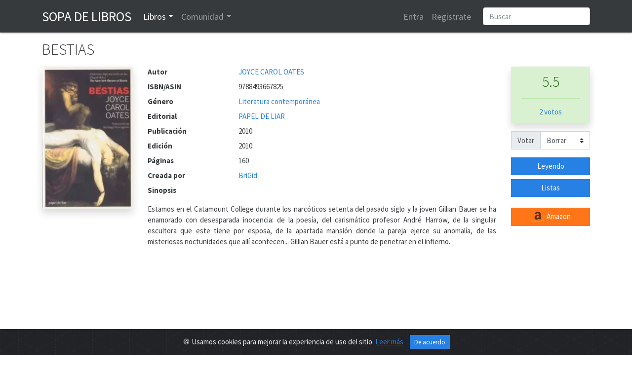

--- FILE ---
content_type: text/html; charset=utf-8
request_url: https://www.sopadelibros.com/libro/bestias-joyce-carol-oates
body_size: 8849
content:
<!DOCTYPE html>
<html lang="es">
<head>
<!-- <meta http-equiv="Expires" content="0"> -->
<!-- <meta http-equiv="Last-Modified" content="0"> -->
<!-- <meta http-equiv="Cache-Control" content="no-cache, mustrevalidate"> -->
<!-- <meta http-equiv="Pragma" content="no-cache"> -->
<title>BESTIAS, JOYCE CAROL OATES</title>
  <meta charset="utf-8">
  <link rel="shortcut icon" href="/img/logo.png" /> 
  <meta name="viewport" content="width=device-width, initial-scale=1, shrink-to-fit=no, user-scalable=no">
  <meta name="author" content="https://www.sopadelibros.com">
      <meta name="title" content="BESTIAS de JOYCE CAROL OATES" />
			<meta name="description" content="Estamos en el Catamount College durante los narcóticos setenta del pasado siglo y la joven Gillian Bauer se ha enamorado con desesparada inocencia: de..." />
			<meta property="og:title" content="BESTIAS"/>
			<meta property="og:type" content="book"/>
			<meta property="og:isbn" content="9788493667825"/>
			<meta property="og:url" content="https://www.sopadelibros.com/libro/bestias-joyce-carol-oates"/>
			<meta property="og:image" content="https://www.sopadelibros.com/portadas/dac3e1cabab733febe322dc947b7fb.jpeg"/>
			<meta property="og:site_name" content="Sopa de libros"/>
			<meta property="og:description" content="Estamos en el Catamount College durante los narcóticos setenta del pasado siglo y la joven Gillian Bauer se ha enamorado con desesparada inocencia: de..."/>
    <meta name="google-signin-client_id" content="592847142683-mh0ao4n960qant2ene6smdv047sm621b.apps.googleusercontent.com">
  <script src="https://apis.google.com/js/platform.js" async defer></script>
    <!-- Bootstrap core CSS -->
    <!-- <link rel="stylesheet" href="https://maxcdn.bootstrapcdn.com/bootstrap/4.0.0/css/bootstrap.min.css" integrity="sha384-Gn5384xqQ1aoWXA+058RXPxPg6fy4IWvTNh0E263XmFcJlSAwiGgFAW/dAiS6JXm" crossorigin="anonymous"> -->
    <link rel="stylesheet" href="/css/bootstrap.min.css">
    <link rel="stylesheet" href="/css/style.css" />
    <link rel="stylesheet" href="/css/shake.css" />
    <link rel="stylesheet" type="text/css" href="/slick/slick.css"/>
    <link rel="stylesheet" type="text/css" href="/slick/slick-theme.css"/>
    <link href="https://fonts.googleapis.com/icon?family=Material+Icons&display=swap" rel="stylesheet">
    <script src="/js/jquery-3.5.1.min.js"></script>
    <link rel="stylesheet" href="https://cdn.jsdelivr.net/gh/Wruczek/Bootstrap-Cookie-Alert@gh-pages/cookiealert.css">
  <script data-ad-client="ca-pub-5933828718888459" async src="https://pagead2.googlesyndication.com/pagead/js/adsbygoogle.js"></script><!-- Global site tag (gtag.js) - Google Analytics -->
<script async src="https://www.googletagmanager.com/gtag/js?id=UA-18292281-1"></script>
<script>
  window.dataLayer = window.dataLayer || [];
  function gtag(){dataLayer.push(arguments);}
  gtag('js', new Date());
  gtag('config', 'UA-18292281-1');
</script>

</head>
<body>
<div id="amazon-root"></div>
 <script type="text/javascript">

    window.onAmazonLoginReady = function() {
      amazon.Login.setClientId('amzn1.application-oa2-client.4feb2e11ae8b48f7b33dcb856fce9ae9');
    };
    (function(d) {
      var a = d.createElement('script'); a.type = 'text/javascript';
      a.async = true; a.id = 'amazon-login-sdk';
      a.src = 'https://assets.loginwithamazon.com/sdk/na/login1.js';
      d.getElementById('amazon-root').appendChild(a);
    })(document); //smart-scroll

</script>
<nav class="navbar navbar-expand-md navbar-dark bg-dark sombra">
  <div class="container">
      <a class="navbar-brand text-uppercase" href="/index.php" title="Inicio de Sopa de Libros">Sopa de Libros</a>
      <button class="navbar-toggler" type="button" data-toggle="collapse" data-target="#navbarsExample03" aria-controls="navbarsExample03" aria-expanded="false" aria-label="Toggle navigation">  
      <span class="navbar-toggler-icon"></span>
      </button>
      
      <div class="collapse navbar-collapse" id="navbarsExample03">
        <ul class="navbar-nav mr-auto">
          <li class="nav-item dropdown" id="libros">
            <a class="nav-link dropdown-toggle" data-toggle="dropdown" id="drop-libros" href="#">Libros</a>
            <div class="dropdown-menu" aria-labelledby="drop-libros">
              <a class="dropdown-item" href="/search.php">Buscar</a>
              <a class="dropdown-item" href="/top.php">Top</a>
              <a class="dropdown-item" href="/addbook">Añadir libro</a>
              <a class="dropdown-item" href="#">Recomendaciones</a>
            </div>
          </li>
          <li class="nav-item dropdown" id="comunidad">
            <a class="nav-link dropdown-toggle" data-toggle="dropdown" id="drop-comunidad" href="#">Comunidad</a>
            <div class="dropdown-menu" aria-labelledby="drop-comunidad">
              <a class="dropdown-item" href="/notas.php">Notas</a>
              <a class="dropdown-item" href="/que.php">Actividad</a>
                          </div>
          </li>
      
        </ul>
        <ul class="navbar-nav mr-3">
                  <li class="nav-item">
            <a class="nav-link" href="#" data-toggle="modal" data-target="#loginModal">Entra</a>
          </li>
          <li class="nav-item">
            <a class="nav-link" href="#" data-toggle="modal" data-target="#registroModal">Registrate</a>
          </li>
                    </ul>
        <form class="form-inline my-2 my-md-0" action="/search.php" method="get">       
        <input class="form-control rounded" type="text" name="q" placeholder="Buscar">
        <input type="hidden" name="human" value="1" />
        </form>
      </div>
      
    </div>
    </nav>
<script>
  function signOut() {
    console.log("google logout");
    var auth2 = gapi.auth2.getAuthInstance();
    auth2.signOut().then(function () {
      location.href="/login.php?action=out&from=/libro/bestias-joyce-carol-oates";
    });
  }
  function onSignIn(googleUser) {
    console.log("Googe login");
    var id_token = googleUser.getAuthResponse().id_token;
    var xhr = new XMLHttpRequest();
    xhr.open('POST', 'https://www.sopadelibros.com/googlelogin.php');
    xhr.setRequestHeader('Content-Type', 'application/x-www-form-urlencoded');
    xhr.onload = function() {
      console.log('Signed in as: ' + xhr.responseText);
      if(xhr.responseText == 0)
        window.location.replace("/libro/bestias-joyce-carol-oates");
    };
    xhr.send('idtoken=' + id_token);
  }


</script>


<div class="container">
      <h1 class="my-3">BESTIAS</h1>
    <div class="row">
        <div class="col-md">
            <div class="row">
                <div class="col-12 col-md-auto text-center mb-3">
                  <img src="/portadas/dac3e1cabab733febe322dc947b7fb.jpeg" id="portada" alt="Portada del libro BESTIAS" class="shadow rounded" style="max-width: 11.5rem;">
                  <p class="mt-3"></p>
                                  </div>
                <div class="col-12 col-sm-12 col-md">
                    <dl class="row mb-0">
                                                <dt class="col-5 col-md-3">Autor</dt>
                        <dd class="col-7 col-md-9">
                          <a href="/search.php?q=JOYCE CAROL OATES&t=a">JOYCE CAROL OATES</a>                        </dd>
                                                <dt class="col-5 col-md-3">ISBN/ASIN</dt>
                        <dd class="col-7 col-md-9">9788493667825</dd>
                                                <dt class="col-5 col-md-3">Género</dt>
                        <dd class="col-7 col-md-9"><a href="/search.php?q=Literatura+contempor%C3%A1nea&t=g">Literatura contemporánea</a></dd>
                                                <dt class="col-5 col-md-3">Editorial</dt>
                        <dd class="col-7 col-md-9"><a href="/search.php?q=PAPEL+DE+LIAR&t=e">PAPEL DE LIAR</a></dd>
                                                <dt class="col-5 col-md-3">Publicación</dt>
                        <dd class="col-7 col-md-9">2010</dd>
                                                <dt class="col-5 col-md-3">Edición</dt>
                        <dd class="col-7 col-md-9">2010</dd>
                                                <dt class="col-5 col-md-3">Páginas</dt>
                        <dd class="col-7 col-md-9">160</dd>
                                                  <dt class="col-5 col-md-3">Creada por </dt>
                          <dd class="col-7 col-md-9"><a href="/user/BriGid">BriGid</a></dd>
                                                </dl>
              <p><span class="font-weight-bold">Sinopsis</span></p>
              <p class="text-justify">Estamos en el Catamount College durante los narcóticos setenta del pasado siglo y la joven Gillian Bauer se ha enamorado con desesparada inocencia: de la poesía, del carismático profesor André Harrow, de la singular escultora que este tiene por esposa, de la apartada mansión donde la pareja ejerce su anomalía,  de las misteriosas noctunidades que allí acontecen... Gillian Bauer está a punto de penetrar en el infierno.</p>
                            <div class="collapse mb-4" id="c1">
                <form action="" method="post">
                <textarea class="form-control" rows="5" aria-label="With textarea" name="reporte" required placeholder="Describir brevemente los motivos del reporte a este libro"></textarea>
                <button type="submit" class="btn btn-primary mt-3">Enviar reporte</button>
                </form>
              </div>
              </p>
                </div>
                <div class="col-12 col-md-2 mb-4">
                         <div class="row justify-content-around">
                            <div class="col-5 col-md-12 text-center">
                                                        <div id="cajavotos" class="rounded alert alert-success shadow">
                                <p class="h2">5.5</p>
                                <hr>
                                                                  <p class="my-0"><a href="#" data-toggle="modal" data-target="#detalle-votos" id="btn-detalle-votos" title="Detalle de votos del libro BESTIAS">2 votos</a></p>
                                                              </div>
                            <div class="input-group mb-3">
                            <div class="input-group-prepend">
                              <label class="input-group-text" for="votoForm">Votar</label>
                            </div>
                            <select class="custom-select" id="votoForm"  data-toggle="modal" data-target="#registroModal">
                                <option>Borrar</option>
                                <option>1</option><option>2</option><option>3</option><option>4</option><option>5</option><option>6</option><option>7</option><option>8</option><option>9</option><option>10</option>                            </select>
                            </div>
                                                          </div>
                          <div class="col-5 col-md-12 w-75">
                                                        <a class="btn btn-primary btn-block" data-toggle="modal" data-target="#registroModal" href="#" role="button">Leyendo</a>
                                <a class="btn btn-primary btn-block" data-toggle="modal" data-target="#registroModal" href="#" role="button">Listas</a>
                                <br>                        <a class="btn btn-block btn-warning" title="Comprar BESTIAS en Amazon" target="_blank" href="http://www.amazon.es/gp/product/849366782X/ref=as_li_tf_tl?ie=UTF8&tag=sopadelibr-21&linkCode=as2" role="button"><img src="/img/amazon.png"> Amazon</a>
                        </div>
                </div>
              </div>
            </div>
            
            <h2><i class="material-icons align-top">import_contacts</i> Más libros</h2>
            <div class="my-3">
              <p class="mb-2">Otros libros de JOYCE CAROL OATES</p><div class="row"><div class="col-3 col-sm-2 col-lg-1 my-2" data-toggle="tooltip" data-placement="top" title="UNA HERMOSA DONCELLA"><a href="/libro/hermosa-doncella-joyce-carol-oates" title="Portada del libroUNA HERMOSA DONCELLA"><img class="shadow rounded" style="width:3.8rem;" src="/portadas/b7019762cb800ea883de.jpeg" alt="Portada de UNA HERMOSA DONCELLA"></a></div><div class="col-3 col-sm-2 col-lg-1 my-2" data-toggle="tooltip" data-placement="top" title="DESMEMBRADO"><a href="/libro/desmembrado-joyce-carol-oates" title="Portada del libroDESMEMBRADO"><img class="shadow rounded" style="width:3.8rem;" src="/portadas/9788494642586.jpeg" alt="Portada de DESMEMBRADO"></a></div><div class="col-3 col-sm-2 col-lg-1 my-2" data-toggle="tooltip" data-placement="top" title="AGUA NEGRA"><a href="/libro/agua-negra-joyce-carol-oates" title="Portada del libroAGUA NEGRA"><img class="shadow rounded" style="width:3.8rem;" src="/portadas/baa52b3d02652462fdfc.jpeg" alt="Portada de AGUA NEGRA"></a></div><div class="col-3 col-sm-2 col-lg-1 my-2" data-toggle="tooltip" data-placement="top" title="ZOMBI"><a href="/libro/zombi-joyce-carol-oates" title="Portada del libroZOMBI"><img class="shadow rounded" style="width:3.8rem;" src="/portadas/f1854359fff23a03ddf83e829ec271.jpeg" alt="Portada de ZOMBI"></a></div><div class="col-3 col-sm-2 col-lg-1 my-2" data-toggle="tooltip" data-placement="top" title="BABYSITTER"><a href="/libro/babysitter-joyce-carol-oates" title="Portada del libroBABYSITTER"><img class="shadow rounded" style="width:3.8rem;" src="/portadas/98af6808d6882e31c28aebf9d3348b.jpeg" alt="Portada de BABYSITTER"></a></div><div class="col-3 col-sm-2 col-lg-1 my-2" data-toggle="tooltip" data-placement="top" title="COMO BOLA DE NIEVE"><a href="/libro/como-bola-nieve-joyce-carol-oates" title="Portada del libroCOMO BOLA DE NIEVE"><img class="shadow rounded" style="width:3.8rem;" src="/portadas/6954b126e9545b2a1ee9.jpeg" alt="Portada de COMO BOLA DE NIEVE"></a></div><div class="col-3 col-sm-2 col-lg-1 my-2" data-toggle="tooltip" data-placement="top" title="MUJER DE BARRO"><a href="/libro/mujer-de-barro-joyce-carol-oat" title="Portada del libroMUJER DE BARRO"><img class="shadow rounded" style="width:3.8rem;" src="/portadas/a33abd8ccfcd2c1cb14c5050062650.jpeg" alt="Portada de MUJER DE BARRO"></a></div><div class="col-3 col-sm-2 col-lg-1 my-2" data-toggle="tooltip" data-placement="top" title="UN LIBRO DE MÁRTIRES AMERICANOS"><a href="/libro/libro-martires-americanos-joyce-carol-oates" title="Portada del libroUN LIBRO DE MÁRTIRES AMERICANOS"><img class="shadow rounded" style="width:3.8rem;" src="/portadas/9788420431680.jpeg" alt="Portada de UN LIBRO DE MÁRTIRES AMERICANOS"></a></div><div class="col-3 col-sm-2 col-lg-1 my-2" data-toggle="tooltip" data-placement="top" title="SEXY"><a href="/libro/sexy-joyce-carol-oates" title="Portada del libroSEXY"><img class="shadow rounded" style="width:3.8rem;" src="/portadas/26ce14c9da67fc4580ef.jpeg" alt="Portada de SEXY"></a></div><div class="col-3 col-sm-2 col-lg-1 my-2" data-toggle="tooltip" data-placement="top" title="PURO FUEGO"><a href="/libro/puro-fuego-joyce-carol-oates" title="Portada del libroPURO FUEGO"><img class="shadow rounded" style="width:3.8rem;" src="/portadas/fea42c5c183bd82cae9c.jpeg" alt="Portada de PURO FUEGO"></a></div><div class="col-3 col-sm-2 col-lg-1 my-2" data-toggle="tooltip" data-placement="top" title="AVE DEL PARAISO"><a href="/libro/ave-paraiso-joyce-carol-oates" title="Portada del libroAVE DEL PARAISO"><img class="shadow rounded" style="width:3.8rem;" src="/portadas/454449bb6815fe39d3ad.jpeg" alt="Portada de AVE DEL PARAISO"></a></div><div class="col-3 col-sm-2 col-lg-1 my-2" data-toggle="tooltip" data-placement="top" title="SOLSTICIO"><a href="/libro/solsticio-joyce-carol-oates" title="Portada del libroSOLSTICIO"><img class="shadow rounded" style="width:3.8rem;" src="/portadas/9788429726466.jpeg" alt="Portada de SOLSTICIO"></a></div></div>            </div>
            <h2 id="anchor-rese"><i class="material-icons align-top">library_books</i> Reseñas 
             </h2>
            <div class="my-3">
                <p>Todavia no hay ninguna reseña.</p>            </div>
        </div>
    </div>
   
</div>

<script type="text/javascript">
$("#votoForm").change(function() {
  //$("#cajavotos").html("<div class=\"spinner-border\" role=\"status\">\r\n<\/div>");
    var valor = $("#votoForm").val();
    $.post( "/scripts/votoForm.php", {id : 34549, valor: valor}, function(data) {
         $( "#cajavotos" ).fadeOut('fast',function(){
            $( "#cajavotos" ).html( data );
         });
         $( "#cajavotos" ).fadeIn();
    });
});

$(".selector-lista").click(function(){
  event.preventDefault();
  var id = $(this).attr('id');
  $.post("/scripts/toList.php", {id : 34549, lista: id}, function(data){
    $("#"+id).html(data);
    $.post("/scripts/inList.php",{id : 34549},function(data){
      $("#cuentalistas").html(data);
    });
  });
});

$("#leyendo").click(function(){
  $.post("/scripts/leyendo.php", {id:34549}, function(data){
    $("#leyendo").html(data);
    $("#leyendo").addClass("btn-success");
  });
});

$('#editar').hide();
$('#editardiv').mouseenter(function () {
  $('#editar').show();
});

$('#editardiv').mouseleave(function () {
  $('#editar').hide();
});

$('#btn-detalle-votos').click(function(){
  $.post("/scripts/detalleVotos.php", {id: 34549}, function(data){
    $('#dt-votos').html(data);
  });
})

$(function () {
  $('[data-toggle="tooltip"]').tooltip()
});

$("li#libros").addClass("active");

</script>

<!-- Marcado JSON-LD generado por el Asistente para el marcado de datos estructurados de Google. -->
<script type="application/ld+json">
{
  "@context" : "http://schema.org",
  "@type" : "Book",
  "name" : "BESTIAS",
  "image" : "https://www.sopadelibros.com/portadas/dac3e1cabab733febe322dc947b7fb",
  "author" : {
    "@type" : "Person",
    "name" : "JOYCE CAROL OATES"
  },
  "datePublished" : "2010",
  "publisher" : {
    "@type" : "Organization",
    "name" : "PAPEL DE LIAR"
  },
  "genre" : "Literatura contemporánea",
  "isbn" : "9788493667825"
  ,
  "aggregateRating" : {
    "@type" : "AggregateRating",
    "ratingValue" : "5.5",
    "bestRating" : "10",
    "worstRating" : "1",
    "ratingCount" : "2"
      }
}
</script>
<div class="modal" id="resena-nueva" tabindex="-1" role="dialog" aria-labelledby="resena-nuevaLabel" aria-hidden="true">
  <div class="modal-dialog modal-dialog-centered" role="document">
    <div class="modal-content">
      <div class="modal-header">
        <h5 class="modal-title" id="resena-nuevaLabel">Escribir reseña</h5>
        <button type="button" class="close" data-dismiss="modal" aria-label="Close">
          <span aria-hidden="true">&times;</span>
        </button>
      </div>
      <form method="post" action="">
      <div class="modal-body" id="">
        <input type="text" name="titulo-rese" placeholder="Título" class="mb-3 form-control" required>
        <textarea name="contenido-rese" id="" class="w-100 form-control" rows="10" required placeholder="Contenido"></textarea>
      </div>
      <div class="custom-control custom-switch ml-3 mb-3">
        <input type="checkbox" class="custom-control-input" id="spoiler" name="sp">
        <label class="custom-control-label" for="spoiler">Contiene spoiler</label>
      </div>
      <div class="modal-footer">
        <button type="button" class="btn btn-secondary" data-dismiss="modal">Cerrar</button>
        <button type="submit" class="btn btn-primary">Enviar</button>
      </div>
      </form>
    </div>
  </div>
</div>
<div class="modal fade" id="detalle-votos" tabindex="-1" role="dialog" aria-labelledby="detalle-votosLabel" aria-hidden="true">
  <div class="modal-dialog modal-lg" role="document">
    <div class="modal-content">
      <div class="modal-header">
        <h5 class="modal-title" id="detalle-votosLabel">Votos a BESTIAS</h5>
        <button type="button" class="close" data-dismiss="modal" aria-label="Close">
          <span aria-hidden="true">&times;</span>
        </button>
      </div>
      <div class="modal-body" id="dt-votos">
      </div>
      <div class="modal-footer">
        <button type="button" class="btn btn-secondary" data-dismiss="modal">Cerrar</button>
      </div>
    </div>
  </div>
</div>
<div class="modal" id="recuperaModal" tabindex="-1" role="dialog" aria-labelledby="exampleModalLabel" aria-hidden="true">
  <div class="modal-dialog modal-dialog-centered" role="document">
    <div class="modal-content">
      <div class="modal-header">
        <h5 class="modal-title" id="exampleModalLabel">Recuperar contraseña</h5>
        <button type="button" class="close" data-dismiss="modal" aria-label="Close">
          <span aria-hidden="true">&times;</span>
        </button>
      </div>
      <div class="modal-body" id="recup-modal-body">
        <form action="" id="recup-form" class="form-inline">
          <input type="email" class="form-control mb-2 mr-sm-2" placeholder="Dirección de correo" id="email-rec">
          <button type="submit" class="btn btn-primary mb-2">Enviar correo</button>
        </form>
      </div>
    </div>
  </div>
</div>


<div class="modal" id="registroModal" tabindex="-1" role="dialog" aria-labelledby="exampleModalLabel" aria-hidden="true">
  <div class="modal-dialog modal-dialog-centered" role="document">
    <div class="modal-content">
      <div class="modal-header">
        <h5 class="modal-title" id="exampleModalLabel">Registro</h5>
        <button type="button" class="close" data-dismiss="modal" aria-label="Close">
          <span aria-hidden="true">&times;</span>
        </button>
      </div>
      <div class="modal-body" id="registro-modal-body">
        <form id="registro-form">
          <div class="form-group">
            <input type="text" class="form-control" id="r-usuario" placeholder="Nombre de usuario" name="usuario" required>
            <div class="invalid-feedback">
              Nombre de usuario no disponible o no válido
            </div>
            <div class="valid-feedback">
              Nombre de usuario disponible
            </div>
          </div>
          <div class="form-group">
            <input type="email" class="form-control" id="r-correo" placeholder="Dirección de correo" name="correo" required>
            <div class="invalid-feedback">
              Dirección ya registrada o no válida <a href="#">¿Recuperar contraseña?</a>
            </div>
            <div class="valid-feedback">
              Dirección válida
            </div>
          </div>
          <div class="form-group">
            <input type="password" class="form-control" id="r-pass" placeholder="Contraseña" name="pass" required>
          </div>
          <div class="form-group">
            <input type="password" class="form-control" id="r-pass2" placeholder="Repetir contraseña" name="pass2" required>
            <div class="invalid-feedback">
              Las contraseñas no coinciden.
            </div>
            <div class="valid-feedback">
              Las contraseñas coinciden.
            </div>
          </div>
          <div class="g-recaptcha" data-sitekey="6LeSFakUAAAAAEx6Fs8HVRvdxclZmxtrn3naXOO9"></div>
          <input type="submit" class="btn btn-primary mt-3" value="Registrarme" />
        </form>
      </div>
    </div>
  </div>
</div>

<div class="modal" id="loginModal" tabindex="-2" role="dialog" aria-labelledby="exampleModalLabel" aria-hidden="true">
  <div class="modal-dialog modal-dialog-centered" role="document">
    <div class="modal-content">
      <div class="modal-header">
        <h5 class="modal-title" id="exampleModalLabel">Login</h5>
        <button type="button" class="close" data-dismiss="modal" aria-label="Close">
          <span aria-hidden="true">&times;</span>
        </button>
      </div>
      <div class="modal-body">
        <div class="alert alert-danger" id="aviso-login" role="alert" style="display:none;"></div>
        <form id="login-form">
          <div class="form-group">
            <input type="text" class="form-control" placeholder="Nombre de usuario" id="l-usuario" required>
          </div>
          <div class="form-group">
            <input type="password" class="form-control" placeholder="Contraseña" id="l-pass" required>
            <div class="invalid-feedback">
              Nombre de usuario o contraseña incorrectos.
            </div>
          </div>
          <div class="custom-control custom-switch">
            <input type="checkbox" class="custom-control-input" id="rem" checked>
            <label class="custom-control-label" for="rem">Recordarme</label>
          </div>
          <button type="submit" class="btn btn-primary mt-3" id="login-submit">Entrar</button>
        </form>
        <hr>
        <div>
          <div class="g-signin2 float-left" data-onsuccess="onSignIn"></div>
          <a href id="LoginWithAmazon" class="float-left ml-3 pt-1">
            <img alt="Login with Amazon" src="https://images-na.ssl-images-amazon.com/images/G/01/lwa/btnLWA_gold_156x32.png" />
          </a>
          <script type="text/javascript">
            document.getElementById('LoginWithAmazon').onclick = function() {
              options = {}
              options.scope = 'profile';
              options.scope_data = {
                'profile': {
                  'essential': false
                }
              };
              amazon.Login.authorize(options,
                'https://www.sopadelibros.com/amazonlogin.php');
              return false;
            };
          </script>
        </div>
        <div class="clearfix"></div>
        <hr>
        <div>
          <h5><a href="#" id="reglink">Crear cuenta</a> <a href="#" id="remlink">¿Contraseña olvidada?</a></h5>
        </div>
      </div>
    </div>
  </div>
</div>

<script type="text/javascript" src="/slick/slick.min.js"></script>
<script src="https://cdn.jsdelivr.net/npm/popper.js@1.16.0/dist/umd/popper.min.js" integrity="sha384-Q6E9RHvbIyZFJoft+2mJbHaEWldlvI9IOYy5n3zV9zzTtmI3UksdQRVvoxMfooAo" crossorigin="anonymous"></script>
<script src="https://stackpath.bootstrapcdn.com/bootstrap/4.4.1/js/bootstrap.min.js" integrity="sha384-wfSDF2E50Y2D1uUdj0O3uMBJnjuUD4Ih7YwaYd1iqfktj0Uod8GCExl3Og8ifwB6" crossorigin="anonymous"></script>

<script type="text/javascript" src="/js/navbar.js" async></script>
<script type="text/javascript" src="/js/shake.js" async></script>
<script type="text/javascript" src="/js/validaForm.js" async></script>
<script src="https://www.google.com/recaptcha/api.js" async defer></script>

<script>
  $("#reglink").click(function() {
    $('#loginModal').modal('hide');
    $('#registroModal').modal('show');
  });

  $("#remlink").click(function() {
    $('#loginModal').modal('hide');
    $('#recuperaModal').modal('show');
  });

  $("#login-form").submit(function() {
    var user = $("#l-usuario").val();
    var pass = $("#l-pass").val();
    var rem = $("#rem").is(":checked");
    $.post("/login.php", {
      u: user,
      p: pass,
      r: rem
    }, function(data) {
      if (data == 'ok') {
        $(location).attr('href', "/libro/bestias-joyce-carol-oates");
      } else {
        $("#loginModal").shake("slow");
        $("#l-usuario").addClass("is-invalid");
        $("#l-pass").addClass("is-invalid");
        if (data == '0')
          $("#aviso-login").text('Usuario baneado durante 10 minutos');
        else
          $("#aviso-login").text('Login fallido, quedan ' + data + ' intentos antes de bloquear el usuario 10 minutos');
        $("#aviso-login").show();
      }
    });
    event.preventDefault();
  });

  $("#registro-form").submit(function() {
    event.preventDefault();
    var usuario = $("#r-usuario").val();
    var correo = $("#r-correo").val();
    var pass = $("#r-pass").val();
    var pass2 = $("#r-pass2").val();
    var captcha = grecaptcha.getResponse();
    $.post("/register.php", {
      u: usuario,
      c: correo,
      p: pass,
      p2: pass2,
      r: captcha
    }, function(data) {
      $("#registro-modal-body").html(data);
      if(data == '1'){
        $("#registro-modal-body").html('<p>El registro se ha completado, debes validarlo a través del enlace que se ha mandado a tu dirección de correo, si no llega recuerda mirar en la carpeta de spam</p>');
      }else{
        var contenido = $("#registro-modal-body").html();
        $("#registro-modal-body").html('<p>Ha habido un error en el registro, revisa los datos que has introducido y vuelve a intentarlo</p>');
        $("#registro-modal-body").append(contenido);
      }
    });
  });
  $("#recup-form").submit(function(){
    event.preventDefault();
    var correo = $("#email-rec").val();
    $.post("/scripts/recup.php", {c : correo}, function(data){
      $("#recup-modal-body").html(data);
    });
  });
</script>
<div class="alert text-center cookiealert" role="alert">
    <b></b> &#x1F36A; Usamos cookies para mejorar la experiencia de uso del sitio. <a href="/cookies.php">Leer más</a>

    <button type="button" class="btn btn-primary btn-sm acceptcookies">
        De acuerdo
    </button>
</div>
<script src="https://cdn.jsdelivr.net/gh/Wruczek/Bootstrap-Cookie-Alert@gh-pages/cookiealert.js"></script>
<footer class="footer bg-dark">
  <div class="container">
      <p class="text-center my-3 text-light"><a href="https://www.facebook.com/bAffinity/">Facebook</a> · <a href="/cookies.php" title="Información sobre cookies">Cookies</a> · <a href="/contacto.php" title="Ponerse en contacto con sdl">Contacto</a>
      · <a href="/legal.php">Legal</a></p>
      <p class="text-muted text-center">2010 - 2026 Sopa de libros s2 0.1311</p>
  </div>
</footer> 
</body>
</html>


--- FILE ---
content_type: text/html; charset=utf-8
request_url: https://www.google.com/recaptcha/api2/anchor?ar=1&k=6LeSFakUAAAAAEx6Fs8HVRvdxclZmxtrn3naXOO9&co=aHR0cHM6Ly93d3cuc29wYWRlbGlicm9zLmNvbTo0NDM.&hl=en&v=PoyoqOPhxBO7pBk68S4YbpHZ&size=normal&anchor-ms=20000&execute-ms=30000&cb=6e5xjy99ct84
body_size: 49162
content:
<!DOCTYPE HTML><html dir="ltr" lang="en"><head><meta http-equiv="Content-Type" content="text/html; charset=UTF-8">
<meta http-equiv="X-UA-Compatible" content="IE=edge">
<title>reCAPTCHA</title>
<style type="text/css">
/* cyrillic-ext */
@font-face {
  font-family: 'Roboto';
  font-style: normal;
  font-weight: 400;
  font-stretch: 100%;
  src: url(//fonts.gstatic.com/s/roboto/v48/KFO7CnqEu92Fr1ME7kSn66aGLdTylUAMa3GUBHMdazTgWw.woff2) format('woff2');
  unicode-range: U+0460-052F, U+1C80-1C8A, U+20B4, U+2DE0-2DFF, U+A640-A69F, U+FE2E-FE2F;
}
/* cyrillic */
@font-face {
  font-family: 'Roboto';
  font-style: normal;
  font-weight: 400;
  font-stretch: 100%;
  src: url(//fonts.gstatic.com/s/roboto/v48/KFO7CnqEu92Fr1ME7kSn66aGLdTylUAMa3iUBHMdazTgWw.woff2) format('woff2');
  unicode-range: U+0301, U+0400-045F, U+0490-0491, U+04B0-04B1, U+2116;
}
/* greek-ext */
@font-face {
  font-family: 'Roboto';
  font-style: normal;
  font-weight: 400;
  font-stretch: 100%;
  src: url(//fonts.gstatic.com/s/roboto/v48/KFO7CnqEu92Fr1ME7kSn66aGLdTylUAMa3CUBHMdazTgWw.woff2) format('woff2');
  unicode-range: U+1F00-1FFF;
}
/* greek */
@font-face {
  font-family: 'Roboto';
  font-style: normal;
  font-weight: 400;
  font-stretch: 100%;
  src: url(//fonts.gstatic.com/s/roboto/v48/KFO7CnqEu92Fr1ME7kSn66aGLdTylUAMa3-UBHMdazTgWw.woff2) format('woff2');
  unicode-range: U+0370-0377, U+037A-037F, U+0384-038A, U+038C, U+038E-03A1, U+03A3-03FF;
}
/* math */
@font-face {
  font-family: 'Roboto';
  font-style: normal;
  font-weight: 400;
  font-stretch: 100%;
  src: url(//fonts.gstatic.com/s/roboto/v48/KFO7CnqEu92Fr1ME7kSn66aGLdTylUAMawCUBHMdazTgWw.woff2) format('woff2');
  unicode-range: U+0302-0303, U+0305, U+0307-0308, U+0310, U+0312, U+0315, U+031A, U+0326-0327, U+032C, U+032F-0330, U+0332-0333, U+0338, U+033A, U+0346, U+034D, U+0391-03A1, U+03A3-03A9, U+03B1-03C9, U+03D1, U+03D5-03D6, U+03F0-03F1, U+03F4-03F5, U+2016-2017, U+2034-2038, U+203C, U+2040, U+2043, U+2047, U+2050, U+2057, U+205F, U+2070-2071, U+2074-208E, U+2090-209C, U+20D0-20DC, U+20E1, U+20E5-20EF, U+2100-2112, U+2114-2115, U+2117-2121, U+2123-214F, U+2190, U+2192, U+2194-21AE, U+21B0-21E5, U+21F1-21F2, U+21F4-2211, U+2213-2214, U+2216-22FF, U+2308-230B, U+2310, U+2319, U+231C-2321, U+2336-237A, U+237C, U+2395, U+239B-23B7, U+23D0, U+23DC-23E1, U+2474-2475, U+25AF, U+25B3, U+25B7, U+25BD, U+25C1, U+25CA, U+25CC, U+25FB, U+266D-266F, U+27C0-27FF, U+2900-2AFF, U+2B0E-2B11, U+2B30-2B4C, U+2BFE, U+3030, U+FF5B, U+FF5D, U+1D400-1D7FF, U+1EE00-1EEFF;
}
/* symbols */
@font-face {
  font-family: 'Roboto';
  font-style: normal;
  font-weight: 400;
  font-stretch: 100%;
  src: url(//fonts.gstatic.com/s/roboto/v48/KFO7CnqEu92Fr1ME7kSn66aGLdTylUAMaxKUBHMdazTgWw.woff2) format('woff2');
  unicode-range: U+0001-000C, U+000E-001F, U+007F-009F, U+20DD-20E0, U+20E2-20E4, U+2150-218F, U+2190, U+2192, U+2194-2199, U+21AF, U+21E6-21F0, U+21F3, U+2218-2219, U+2299, U+22C4-22C6, U+2300-243F, U+2440-244A, U+2460-24FF, U+25A0-27BF, U+2800-28FF, U+2921-2922, U+2981, U+29BF, U+29EB, U+2B00-2BFF, U+4DC0-4DFF, U+FFF9-FFFB, U+10140-1018E, U+10190-1019C, U+101A0, U+101D0-101FD, U+102E0-102FB, U+10E60-10E7E, U+1D2C0-1D2D3, U+1D2E0-1D37F, U+1F000-1F0FF, U+1F100-1F1AD, U+1F1E6-1F1FF, U+1F30D-1F30F, U+1F315, U+1F31C, U+1F31E, U+1F320-1F32C, U+1F336, U+1F378, U+1F37D, U+1F382, U+1F393-1F39F, U+1F3A7-1F3A8, U+1F3AC-1F3AF, U+1F3C2, U+1F3C4-1F3C6, U+1F3CA-1F3CE, U+1F3D4-1F3E0, U+1F3ED, U+1F3F1-1F3F3, U+1F3F5-1F3F7, U+1F408, U+1F415, U+1F41F, U+1F426, U+1F43F, U+1F441-1F442, U+1F444, U+1F446-1F449, U+1F44C-1F44E, U+1F453, U+1F46A, U+1F47D, U+1F4A3, U+1F4B0, U+1F4B3, U+1F4B9, U+1F4BB, U+1F4BF, U+1F4C8-1F4CB, U+1F4D6, U+1F4DA, U+1F4DF, U+1F4E3-1F4E6, U+1F4EA-1F4ED, U+1F4F7, U+1F4F9-1F4FB, U+1F4FD-1F4FE, U+1F503, U+1F507-1F50B, U+1F50D, U+1F512-1F513, U+1F53E-1F54A, U+1F54F-1F5FA, U+1F610, U+1F650-1F67F, U+1F687, U+1F68D, U+1F691, U+1F694, U+1F698, U+1F6AD, U+1F6B2, U+1F6B9-1F6BA, U+1F6BC, U+1F6C6-1F6CF, U+1F6D3-1F6D7, U+1F6E0-1F6EA, U+1F6F0-1F6F3, U+1F6F7-1F6FC, U+1F700-1F7FF, U+1F800-1F80B, U+1F810-1F847, U+1F850-1F859, U+1F860-1F887, U+1F890-1F8AD, U+1F8B0-1F8BB, U+1F8C0-1F8C1, U+1F900-1F90B, U+1F93B, U+1F946, U+1F984, U+1F996, U+1F9E9, U+1FA00-1FA6F, U+1FA70-1FA7C, U+1FA80-1FA89, U+1FA8F-1FAC6, U+1FACE-1FADC, U+1FADF-1FAE9, U+1FAF0-1FAF8, U+1FB00-1FBFF;
}
/* vietnamese */
@font-face {
  font-family: 'Roboto';
  font-style: normal;
  font-weight: 400;
  font-stretch: 100%;
  src: url(//fonts.gstatic.com/s/roboto/v48/KFO7CnqEu92Fr1ME7kSn66aGLdTylUAMa3OUBHMdazTgWw.woff2) format('woff2');
  unicode-range: U+0102-0103, U+0110-0111, U+0128-0129, U+0168-0169, U+01A0-01A1, U+01AF-01B0, U+0300-0301, U+0303-0304, U+0308-0309, U+0323, U+0329, U+1EA0-1EF9, U+20AB;
}
/* latin-ext */
@font-face {
  font-family: 'Roboto';
  font-style: normal;
  font-weight: 400;
  font-stretch: 100%;
  src: url(//fonts.gstatic.com/s/roboto/v48/KFO7CnqEu92Fr1ME7kSn66aGLdTylUAMa3KUBHMdazTgWw.woff2) format('woff2');
  unicode-range: U+0100-02BA, U+02BD-02C5, U+02C7-02CC, U+02CE-02D7, U+02DD-02FF, U+0304, U+0308, U+0329, U+1D00-1DBF, U+1E00-1E9F, U+1EF2-1EFF, U+2020, U+20A0-20AB, U+20AD-20C0, U+2113, U+2C60-2C7F, U+A720-A7FF;
}
/* latin */
@font-face {
  font-family: 'Roboto';
  font-style: normal;
  font-weight: 400;
  font-stretch: 100%;
  src: url(//fonts.gstatic.com/s/roboto/v48/KFO7CnqEu92Fr1ME7kSn66aGLdTylUAMa3yUBHMdazQ.woff2) format('woff2');
  unicode-range: U+0000-00FF, U+0131, U+0152-0153, U+02BB-02BC, U+02C6, U+02DA, U+02DC, U+0304, U+0308, U+0329, U+2000-206F, U+20AC, U+2122, U+2191, U+2193, U+2212, U+2215, U+FEFF, U+FFFD;
}
/* cyrillic-ext */
@font-face {
  font-family: 'Roboto';
  font-style: normal;
  font-weight: 500;
  font-stretch: 100%;
  src: url(//fonts.gstatic.com/s/roboto/v48/KFO7CnqEu92Fr1ME7kSn66aGLdTylUAMa3GUBHMdazTgWw.woff2) format('woff2');
  unicode-range: U+0460-052F, U+1C80-1C8A, U+20B4, U+2DE0-2DFF, U+A640-A69F, U+FE2E-FE2F;
}
/* cyrillic */
@font-face {
  font-family: 'Roboto';
  font-style: normal;
  font-weight: 500;
  font-stretch: 100%;
  src: url(//fonts.gstatic.com/s/roboto/v48/KFO7CnqEu92Fr1ME7kSn66aGLdTylUAMa3iUBHMdazTgWw.woff2) format('woff2');
  unicode-range: U+0301, U+0400-045F, U+0490-0491, U+04B0-04B1, U+2116;
}
/* greek-ext */
@font-face {
  font-family: 'Roboto';
  font-style: normal;
  font-weight: 500;
  font-stretch: 100%;
  src: url(//fonts.gstatic.com/s/roboto/v48/KFO7CnqEu92Fr1ME7kSn66aGLdTylUAMa3CUBHMdazTgWw.woff2) format('woff2');
  unicode-range: U+1F00-1FFF;
}
/* greek */
@font-face {
  font-family: 'Roboto';
  font-style: normal;
  font-weight: 500;
  font-stretch: 100%;
  src: url(//fonts.gstatic.com/s/roboto/v48/KFO7CnqEu92Fr1ME7kSn66aGLdTylUAMa3-UBHMdazTgWw.woff2) format('woff2');
  unicode-range: U+0370-0377, U+037A-037F, U+0384-038A, U+038C, U+038E-03A1, U+03A3-03FF;
}
/* math */
@font-face {
  font-family: 'Roboto';
  font-style: normal;
  font-weight: 500;
  font-stretch: 100%;
  src: url(//fonts.gstatic.com/s/roboto/v48/KFO7CnqEu92Fr1ME7kSn66aGLdTylUAMawCUBHMdazTgWw.woff2) format('woff2');
  unicode-range: U+0302-0303, U+0305, U+0307-0308, U+0310, U+0312, U+0315, U+031A, U+0326-0327, U+032C, U+032F-0330, U+0332-0333, U+0338, U+033A, U+0346, U+034D, U+0391-03A1, U+03A3-03A9, U+03B1-03C9, U+03D1, U+03D5-03D6, U+03F0-03F1, U+03F4-03F5, U+2016-2017, U+2034-2038, U+203C, U+2040, U+2043, U+2047, U+2050, U+2057, U+205F, U+2070-2071, U+2074-208E, U+2090-209C, U+20D0-20DC, U+20E1, U+20E5-20EF, U+2100-2112, U+2114-2115, U+2117-2121, U+2123-214F, U+2190, U+2192, U+2194-21AE, U+21B0-21E5, U+21F1-21F2, U+21F4-2211, U+2213-2214, U+2216-22FF, U+2308-230B, U+2310, U+2319, U+231C-2321, U+2336-237A, U+237C, U+2395, U+239B-23B7, U+23D0, U+23DC-23E1, U+2474-2475, U+25AF, U+25B3, U+25B7, U+25BD, U+25C1, U+25CA, U+25CC, U+25FB, U+266D-266F, U+27C0-27FF, U+2900-2AFF, U+2B0E-2B11, U+2B30-2B4C, U+2BFE, U+3030, U+FF5B, U+FF5D, U+1D400-1D7FF, U+1EE00-1EEFF;
}
/* symbols */
@font-face {
  font-family: 'Roboto';
  font-style: normal;
  font-weight: 500;
  font-stretch: 100%;
  src: url(//fonts.gstatic.com/s/roboto/v48/KFO7CnqEu92Fr1ME7kSn66aGLdTylUAMaxKUBHMdazTgWw.woff2) format('woff2');
  unicode-range: U+0001-000C, U+000E-001F, U+007F-009F, U+20DD-20E0, U+20E2-20E4, U+2150-218F, U+2190, U+2192, U+2194-2199, U+21AF, U+21E6-21F0, U+21F3, U+2218-2219, U+2299, U+22C4-22C6, U+2300-243F, U+2440-244A, U+2460-24FF, U+25A0-27BF, U+2800-28FF, U+2921-2922, U+2981, U+29BF, U+29EB, U+2B00-2BFF, U+4DC0-4DFF, U+FFF9-FFFB, U+10140-1018E, U+10190-1019C, U+101A0, U+101D0-101FD, U+102E0-102FB, U+10E60-10E7E, U+1D2C0-1D2D3, U+1D2E0-1D37F, U+1F000-1F0FF, U+1F100-1F1AD, U+1F1E6-1F1FF, U+1F30D-1F30F, U+1F315, U+1F31C, U+1F31E, U+1F320-1F32C, U+1F336, U+1F378, U+1F37D, U+1F382, U+1F393-1F39F, U+1F3A7-1F3A8, U+1F3AC-1F3AF, U+1F3C2, U+1F3C4-1F3C6, U+1F3CA-1F3CE, U+1F3D4-1F3E0, U+1F3ED, U+1F3F1-1F3F3, U+1F3F5-1F3F7, U+1F408, U+1F415, U+1F41F, U+1F426, U+1F43F, U+1F441-1F442, U+1F444, U+1F446-1F449, U+1F44C-1F44E, U+1F453, U+1F46A, U+1F47D, U+1F4A3, U+1F4B0, U+1F4B3, U+1F4B9, U+1F4BB, U+1F4BF, U+1F4C8-1F4CB, U+1F4D6, U+1F4DA, U+1F4DF, U+1F4E3-1F4E6, U+1F4EA-1F4ED, U+1F4F7, U+1F4F9-1F4FB, U+1F4FD-1F4FE, U+1F503, U+1F507-1F50B, U+1F50D, U+1F512-1F513, U+1F53E-1F54A, U+1F54F-1F5FA, U+1F610, U+1F650-1F67F, U+1F687, U+1F68D, U+1F691, U+1F694, U+1F698, U+1F6AD, U+1F6B2, U+1F6B9-1F6BA, U+1F6BC, U+1F6C6-1F6CF, U+1F6D3-1F6D7, U+1F6E0-1F6EA, U+1F6F0-1F6F3, U+1F6F7-1F6FC, U+1F700-1F7FF, U+1F800-1F80B, U+1F810-1F847, U+1F850-1F859, U+1F860-1F887, U+1F890-1F8AD, U+1F8B0-1F8BB, U+1F8C0-1F8C1, U+1F900-1F90B, U+1F93B, U+1F946, U+1F984, U+1F996, U+1F9E9, U+1FA00-1FA6F, U+1FA70-1FA7C, U+1FA80-1FA89, U+1FA8F-1FAC6, U+1FACE-1FADC, U+1FADF-1FAE9, U+1FAF0-1FAF8, U+1FB00-1FBFF;
}
/* vietnamese */
@font-face {
  font-family: 'Roboto';
  font-style: normal;
  font-weight: 500;
  font-stretch: 100%;
  src: url(//fonts.gstatic.com/s/roboto/v48/KFO7CnqEu92Fr1ME7kSn66aGLdTylUAMa3OUBHMdazTgWw.woff2) format('woff2');
  unicode-range: U+0102-0103, U+0110-0111, U+0128-0129, U+0168-0169, U+01A0-01A1, U+01AF-01B0, U+0300-0301, U+0303-0304, U+0308-0309, U+0323, U+0329, U+1EA0-1EF9, U+20AB;
}
/* latin-ext */
@font-face {
  font-family: 'Roboto';
  font-style: normal;
  font-weight: 500;
  font-stretch: 100%;
  src: url(//fonts.gstatic.com/s/roboto/v48/KFO7CnqEu92Fr1ME7kSn66aGLdTylUAMa3KUBHMdazTgWw.woff2) format('woff2');
  unicode-range: U+0100-02BA, U+02BD-02C5, U+02C7-02CC, U+02CE-02D7, U+02DD-02FF, U+0304, U+0308, U+0329, U+1D00-1DBF, U+1E00-1E9F, U+1EF2-1EFF, U+2020, U+20A0-20AB, U+20AD-20C0, U+2113, U+2C60-2C7F, U+A720-A7FF;
}
/* latin */
@font-face {
  font-family: 'Roboto';
  font-style: normal;
  font-weight: 500;
  font-stretch: 100%;
  src: url(//fonts.gstatic.com/s/roboto/v48/KFO7CnqEu92Fr1ME7kSn66aGLdTylUAMa3yUBHMdazQ.woff2) format('woff2');
  unicode-range: U+0000-00FF, U+0131, U+0152-0153, U+02BB-02BC, U+02C6, U+02DA, U+02DC, U+0304, U+0308, U+0329, U+2000-206F, U+20AC, U+2122, U+2191, U+2193, U+2212, U+2215, U+FEFF, U+FFFD;
}
/* cyrillic-ext */
@font-face {
  font-family: 'Roboto';
  font-style: normal;
  font-weight: 900;
  font-stretch: 100%;
  src: url(//fonts.gstatic.com/s/roboto/v48/KFO7CnqEu92Fr1ME7kSn66aGLdTylUAMa3GUBHMdazTgWw.woff2) format('woff2');
  unicode-range: U+0460-052F, U+1C80-1C8A, U+20B4, U+2DE0-2DFF, U+A640-A69F, U+FE2E-FE2F;
}
/* cyrillic */
@font-face {
  font-family: 'Roboto';
  font-style: normal;
  font-weight: 900;
  font-stretch: 100%;
  src: url(//fonts.gstatic.com/s/roboto/v48/KFO7CnqEu92Fr1ME7kSn66aGLdTylUAMa3iUBHMdazTgWw.woff2) format('woff2');
  unicode-range: U+0301, U+0400-045F, U+0490-0491, U+04B0-04B1, U+2116;
}
/* greek-ext */
@font-face {
  font-family: 'Roboto';
  font-style: normal;
  font-weight: 900;
  font-stretch: 100%;
  src: url(//fonts.gstatic.com/s/roboto/v48/KFO7CnqEu92Fr1ME7kSn66aGLdTylUAMa3CUBHMdazTgWw.woff2) format('woff2');
  unicode-range: U+1F00-1FFF;
}
/* greek */
@font-face {
  font-family: 'Roboto';
  font-style: normal;
  font-weight: 900;
  font-stretch: 100%;
  src: url(//fonts.gstatic.com/s/roboto/v48/KFO7CnqEu92Fr1ME7kSn66aGLdTylUAMa3-UBHMdazTgWw.woff2) format('woff2');
  unicode-range: U+0370-0377, U+037A-037F, U+0384-038A, U+038C, U+038E-03A1, U+03A3-03FF;
}
/* math */
@font-face {
  font-family: 'Roboto';
  font-style: normal;
  font-weight: 900;
  font-stretch: 100%;
  src: url(//fonts.gstatic.com/s/roboto/v48/KFO7CnqEu92Fr1ME7kSn66aGLdTylUAMawCUBHMdazTgWw.woff2) format('woff2');
  unicode-range: U+0302-0303, U+0305, U+0307-0308, U+0310, U+0312, U+0315, U+031A, U+0326-0327, U+032C, U+032F-0330, U+0332-0333, U+0338, U+033A, U+0346, U+034D, U+0391-03A1, U+03A3-03A9, U+03B1-03C9, U+03D1, U+03D5-03D6, U+03F0-03F1, U+03F4-03F5, U+2016-2017, U+2034-2038, U+203C, U+2040, U+2043, U+2047, U+2050, U+2057, U+205F, U+2070-2071, U+2074-208E, U+2090-209C, U+20D0-20DC, U+20E1, U+20E5-20EF, U+2100-2112, U+2114-2115, U+2117-2121, U+2123-214F, U+2190, U+2192, U+2194-21AE, U+21B0-21E5, U+21F1-21F2, U+21F4-2211, U+2213-2214, U+2216-22FF, U+2308-230B, U+2310, U+2319, U+231C-2321, U+2336-237A, U+237C, U+2395, U+239B-23B7, U+23D0, U+23DC-23E1, U+2474-2475, U+25AF, U+25B3, U+25B7, U+25BD, U+25C1, U+25CA, U+25CC, U+25FB, U+266D-266F, U+27C0-27FF, U+2900-2AFF, U+2B0E-2B11, U+2B30-2B4C, U+2BFE, U+3030, U+FF5B, U+FF5D, U+1D400-1D7FF, U+1EE00-1EEFF;
}
/* symbols */
@font-face {
  font-family: 'Roboto';
  font-style: normal;
  font-weight: 900;
  font-stretch: 100%;
  src: url(//fonts.gstatic.com/s/roboto/v48/KFO7CnqEu92Fr1ME7kSn66aGLdTylUAMaxKUBHMdazTgWw.woff2) format('woff2');
  unicode-range: U+0001-000C, U+000E-001F, U+007F-009F, U+20DD-20E0, U+20E2-20E4, U+2150-218F, U+2190, U+2192, U+2194-2199, U+21AF, U+21E6-21F0, U+21F3, U+2218-2219, U+2299, U+22C4-22C6, U+2300-243F, U+2440-244A, U+2460-24FF, U+25A0-27BF, U+2800-28FF, U+2921-2922, U+2981, U+29BF, U+29EB, U+2B00-2BFF, U+4DC0-4DFF, U+FFF9-FFFB, U+10140-1018E, U+10190-1019C, U+101A0, U+101D0-101FD, U+102E0-102FB, U+10E60-10E7E, U+1D2C0-1D2D3, U+1D2E0-1D37F, U+1F000-1F0FF, U+1F100-1F1AD, U+1F1E6-1F1FF, U+1F30D-1F30F, U+1F315, U+1F31C, U+1F31E, U+1F320-1F32C, U+1F336, U+1F378, U+1F37D, U+1F382, U+1F393-1F39F, U+1F3A7-1F3A8, U+1F3AC-1F3AF, U+1F3C2, U+1F3C4-1F3C6, U+1F3CA-1F3CE, U+1F3D4-1F3E0, U+1F3ED, U+1F3F1-1F3F3, U+1F3F5-1F3F7, U+1F408, U+1F415, U+1F41F, U+1F426, U+1F43F, U+1F441-1F442, U+1F444, U+1F446-1F449, U+1F44C-1F44E, U+1F453, U+1F46A, U+1F47D, U+1F4A3, U+1F4B0, U+1F4B3, U+1F4B9, U+1F4BB, U+1F4BF, U+1F4C8-1F4CB, U+1F4D6, U+1F4DA, U+1F4DF, U+1F4E3-1F4E6, U+1F4EA-1F4ED, U+1F4F7, U+1F4F9-1F4FB, U+1F4FD-1F4FE, U+1F503, U+1F507-1F50B, U+1F50D, U+1F512-1F513, U+1F53E-1F54A, U+1F54F-1F5FA, U+1F610, U+1F650-1F67F, U+1F687, U+1F68D, U+1F691, U+1F694, U+1F698, U+1F6AD, U+1F6B2, U+1F6B9-1F6BA, U+1F6BC, U+1F6C6-1F6CF, U+1F6D3-1F6D7, U+1F6E0-1F6EA, U+1F6F0-1F6F3, U+1F6F7-1F6FC, U+1F700-1F7FF, U+1F800-1F80B, U+1F810-1F847, U+1F850-1F859, U+1F860-1F887, U+1F890-1F8AD, U+1F8B0-1F8BB, U+1F8C0-1F8C1, U+1F900-1F90B, U+1F93B, U+1F946, U+1F984, U+1F996, U+1F9E9, U+1FA00-1FA6F, U+1FA70-1FA7C, U+1FA80-1FA89, U+1FA8F-1FAC6, U+1FACE-1FADC, U+1FADF-1FAE9, U+1FAF0-1FAF8, U+1FB00-1FBFF;
}
/* vietnamese */
@font-face {
  font-family: 'Roboto';
  font-style: normal;
  font-weight: 900;
  font-stretch: 100%;
  src: url(//fonts.gstatic.com/s/roboto/v48/KFO7CnqEu92Fr1ME7kSn66aGLdTylUAMa3OUBHMdazTgWw.woff2) format('woff2');
  unicode-range: U+0102-0103, U+0110-0111, U+0128-0129, U+0168-0169, U+01A0-01A1, U+01AF-01B0, U+0300-0301, U+0303-0304, U+0308-0309, U+0323, U+0329, U+1EA0-1EF9, U+20AB;
}
/* latin-ext */
@font-face {
  font-family: 'Roboto';
  font-style: normal;
  font-weight: 900;
  font-stretch: 100%;
  src: url(//fonts.gstatic.com/s/roboto/v48/KFO7CnqEu92Fr1ME7kSn66aGLdTylUAMa3KUBHMdazTgWw.woff2) format('woff2');
  unicode-range: U+0100-02BA, U+02BD-02C5, U+02C7-02CC, U+02CE-02D7, U+02DD-02FF, U+0304, U+0308, U+0329, U+1D00-1DBF, U+1E00-1E9F, U+1EF2-1EFF, U+2020, U+20A0-20AB, U+20AD-20C0, U+2113, U+2C60-2C7F, U+A720-A7FF;
}
/* latin */
@font-face {
  font-family: 'Roboto';
  font-style: normal;
  font-weight: 900;
  font-stretch: 100%;
  src: url(//fonts.gstatic.com/s/roboto/v48/KFO7CnqEu92Fr1ME7kSn66aGLdTylUAMa3yUBHMdazQ.woff2) format('woff2');
  unicode-range: U+0000-00FF, U+0131, U+0152-0153, U+02BB-02BC, U+02C6, U+02DA, U+02DC, U+0304, U+0308, U+0329, U+2000-206F, U+20AC, U+2122, U+2191, U+2193, U+2212, U+2215, U+FEFF, U+FFFD;
}

</style>
<link rel="stylesheet" type="text/css" href="https://www.gstatic.com/recaptcha/releases/PoyoqOPhxBO7pBk68S4YbpHZ/styles__ltr.css">
<script nonce="ZpiFNCni4aTN9sGcT6e2sw" type="text/javascript">window['__recaptcha_api'] = 'https://www.google.com/recaptcha/api2/';</script>
<script type="text/javascript" src="https://www.gstatic.com/recaptcha/releases/PoyoqOPhxBO7pBk68S4YbpHZ/recaptcha__en.js" nonce="ZpiFNCni4aTN9sGcT6e2sw">
      
    </script></head>
<body><div id="rc-anchor-alert" class="rc-anchor-alert"></div>
<input type="hidden" id="recaptcha-token" value="[base64]">
<script type="text/javascript" nonce="ZpiFNCni4aTN9sGcT6e2sw">
      recaptcha.anchor.Main.init("[\x22ainput\x22,[\x22bgdata\x22,\x22\x22,\[base64]/[base64]/MjU1Ong/[base64]/[base64]/[base64]/[base64]/[base64]/[base64]/[base64]/[base64]/[base64]/[base64]/[base64]/[base64]/[base64]/[base64]/[base64]\\u003d\x22,\[base64]\\u003d\x22,\x22wq7DnRPCqcKCGlXCqcOjA8Ovw5LCmsOZw7LDmMKzwp/ClERPwp8/[base64]/CiX3ClyEPw7vDrAxDwqfDi8KvwrXCvcKkWsOVwqTClFTCo2zCq3F0w4jDkGrCvcKZDGYMecOuw4DDlhNzJRHDvcOaDMKUwobDmTTDsMOWD8OED1hbVcOXbMOEfCcSasOMIsK3wp/CmMKMwqnDiRRIw4dzw7/DgsOrHMKPW8KOOcOeF8OXecKrw73DgFnCkmPDmkp+KcKrw5LCg8O2woHDtcKgcsOIwrfDp0M0AirClgfDvwNHJ8KMw4bDuRTDqWY8NsO7wrtvwo5SQinCnUUpQ8KTwpPCm8Ouw6VEa8KRJ8Kcw6x0wo0bwrHDgsKKwqkdTEHClcK4wpswwqcCO8OpQMKhw5/DgSU7Y8O5LcKyw7zDosOlVC9Ww6fDnQzDmyvCjQNvIFMsLwjDn8O6JQoTwoXCokPCm2jCksKSwprDmcKmcy/CnDDCiiNhb2XCuVLCkQjCvMOmKAHDpcKkw4fDgWB7w65lw7LCgijCi8KSEsOiw4bDosOqwp3CpBVvw5/[base64]/CmcO/wpbDu8KHw5kcQMKWOsOzAMONRlQ0w5U7Di/CpsK4w5gDw70bfQBxwqPDpxrDisOFw514wp1NUsOMN8Kxwoo5w4w5woPDlhrDrsKKPRB+wo3DoibCl3LChmzDjEzDujPCrcO9wqVkdsOTXU5LO8KAdcKMAjp9NBrCgyDDqMOMw5TCiBZKwrwOc2Aww7Uswq5awpjCvnzCmWhXw4MOZG/ChcKZw7zCj8OiOG5xfcKbIWk6wolKecKPV8O4bsK4wrxfw6zDj8KNw7Nnw797Y8KYw5bCtFzDhAhow5zCv8O4NcKHwqdwAWrCtAHCvcKoHMOuKMK0MR/Cs3U5D8Ktw5rCusO0wp5Hw7fDocKTDMOtEUxLBcKmPwRATlXCt8Kkw7BxwpLDpwTDmsKsWcKGw7M0fsK7w7DCnsKSfiHDvULCrcK6McOpw67CrS/CvAAjLMOsdMKwwrfDpQLDqsKvwp3Dv8KFwqAwKhPCtMOjLEkKZ8KdwoMRwqkew7HCklhqwpEIwrbDuCkZXlsuX0DCvMOHV8KAUD4gw4RuSsOlwqsJFMOwwqIGwqrDu080d8KyCl5dEMO5RHTCoGHCn8OPRi/[base64]/DgxDCokXCgcO2DH3CsMOGw67DjMOjXlrCp8O4w6kuXm7CrMKSwrNSwrrCoFlBfn7DkxHCtcOxayjCosKoFHdUEsOuFcKsBcOawqctwq/[base64]/DlVDDkCTCtVHDllNuRAAQN8K3DWbDmUbCgVvCo8Klw4nDrcKlCcKqwr8XY8O3N8Ofw47CskTClQ5vJ8KFwrc8LHhTZEgJJMKBYHvDscO2w5k4woZuwrpBFRnDhD3Dk8ORw5PCrEMxw4/[base64]/[base64]/CncOkHcKPeFNPN8Khw74iLTbCvx/CswXDs8OBJ349w5NiaRhfccKNwqfCk8OKS2DCkAQtaz4uIH3Dl3AqMB7DlFXDqghXB0DCr8KDwo/[base64]/[base64]/DlUo/woVzwqp/R8OZwo3CgBJhwql1Ejpowp/DiTHDr8OMB8Odw6bDtXkxVDzCmjAUNRXDkntlwqE5S8Kcw7BiQsKhw4kmwosSRsKfXsOvwqbDiMKnwpJQJn3DnwLCpW8SBnkjw6pNwoHDqcKXwqcDTcOZwpDCqSHCimrDgEfCjMOqwrJCw6/CmcOxa8OHMMK1w60OwogGHBrDhcOSwrnDmcKrFn/DpsKmw6rDpTcOw7QIw7UgwoFCD3FSw7jDhMKUdQNhw5pMRDVGPcKwaMOvwpoNfnDDr8OAen3CsW5ocMOmAFHCncOFIsKUT3pKW03DrsKbe30Ew5rCmRfCmMONMAPCs8OaKC1hw6NHw4xEw5osw7VRbMOUKU/[base64]/CgsKrw7fDvMOFw57Dt8OIRw4yw55VWsOcIjHDvMKcYn/Du08hdMOpEcKBfMKewp5zw4JRwpltw5B0R38iYB3CjFEowoXDu8KcdCbDryHDi8KHw49Cwp/ChWTCrsO+TsKDPE0aBsOASsKsKCTDt2DCtQxEesKbwqLDmMKWw4rDsDTDrcK/w7LDiUTCqyxgw6QOw7gLw7hhw6vDo8KhwpbDksOJwpY5ZTw1MHHCssOww7YYVMKXV24Jw7obw4jDvMK1w5JGw5VAw6jCrcO/w5jCmMKPw4o+eHzDqFfCrUM2w4kcw4NPw4jDoGQHwrQNZ8K5VsOSwoTCmg51cMKoI8O3wrJxw50Rw5hMw77DqX8DwrRJEiJCD8OAZ8Obw4fDi28UVsOsE0V0fUh9H0I7w43CgsKbwqpIw6VlSD0NacKRw6gvw58Owp/Ctytyw57CjE8/wo7ClGszKCkUTQBSQDhXw6MRUMKuXcKFFwnDinPCtMKmw5wyRBPDimRkw6zCl8OSw4fCqMKUw5fDu8KOw7MEw7bDui3DmcKtWsOOwoZiw5ZTw4cBB8KdZRDDpzVsw4LDssO/FBnDuBNGwrlSRcOfw47DqHXCg8K6SRXDosKxfX/Dh8OuOS7Ctj3Do2gfY8KVw7kBw6HDlSjCm8K0wrrCpMKnVMODwpNKwoLDt8OtwoRbwqXCoMKLSMOuw7A8YcO/[base64]/CrMKBwpECwo3DrFPCl8OSTMOAWHvDhsO/LcKjJcOGw7cRw5xAw5gqRDnCjWLCmBTCv8OSE2FAVT7CvjN3wq5kVlnChMKVc1tBMMKzw6Bdw5DCm1rCqsK2w6pww63Dv8OzwotkHMOYwpdCw4fDucOzeUvCnSnDi8OPwrNnTwbChcOkGRXDm8OERcKEbzoMWMKZwozDvMKbMlfCksO6wpo2S2vCtcO2CgXDrcK/[base64]/wq3CgcKAEsKJHcKqw5dLEsOyQkAJNMKBwoRlK3x8AcOMwoBQMUgUw47DqGRFw4zDmsKkTMOTalDDpnAXXnzDrjtyZ8KrUsKgLMOuw6fDgcKwCgcFdsKhZDXDosKTwrJweHI4EMOsGSNlwq7CisKpb8KGJsKFw53CnsO4DcKUb8Oew4LCmsO/[base64]/CuxM2ZMOEwowTEsKxTQjCinrCqcKBwoBfw6rDr1HChsKMWWsjw7HDnMOqQ8KTG8O8wrbDkUvCq0x1VQbCjcK5wqPDscKKJXHDm8ODwrvCr2JwVHfCrMOPN8K7L0fCvsOORsOhDEDDlsOhDMKPMC/DhcO8AcOzw41zw6hywofDtMOJBcKYwooEw59ybWjCsMOtM8KmwrLDrsKFwqZFw53DksORe0lKwobDh8Kqw5xVw5PDsMOww40TwpLDqmPDoHYxFEJrwow6w7XCnijCmRzCgD1/[base64]/bQ0vECHCksOuw6pvQMOQwpvCh0JRw6vDtT3ChMKwBMKhw6ZmHGduKzlpw4xCPibDj8KOAcOKXMKAZMKEwo/Dn8O+Wn1/Oj/CqMOrT1HDnSLDslEDwqVnGsOAw4ZAw6LCiAlkw7vDpsOdwqN8YMONwo/Cq1HDusO+w6tPAnYEwr7CkcO8wpzCuiMyemcaElDCp8KuwrfDvMOwwp8Qw5Zww4fChsOlw6hVZWPCiWLDpEh8V3PDmcO4JcKCOWdbw5nDuGgSVXvCuMKfwpM6R8O0TShFJmJGwp4/wr3CrcKMwrTDohZRwpHCocOyw4fDqQEHQHJlwqXDuDJ7wrRZTMKJXcOhdy9bw4DCnMOoThFDdybClMKDTErCmsKZUmxPJghzwoMEIR/Cu8O2acKUwppDwqrDs8KpeEDChGp4awNIJ8KNw47DunTClsOzw64XVGduwqwtKsOVbcO9wqUwQxQ0TcKZwowLBHBaGR7DuRPDlcO8F8Ogw5IOw5Vca8OcwpozE8Oqwq45NgvCi8KhQsOGw6/DtMOiwpXDkQbDqMKZwoxgI8OQC8OIPSDDnC3CmsKgan7Dq8OfEcKsM37DhMOtIDoRw53Dn8KfOMKAO2zCtizDksKnwrzDoGsrIkoZwr8mwp0Iw43DoEHDu8KLw6zDhzQGXAUVwppZABlkIxDDmsOPa8KyJWEwBhrDgcOcCH/[base64]/wrRNwovCgDPDmsOcVMKuw7fDrMO9wq08OcO7JsOYw5rDgTrCr8Onw7/CoU7DlzUMccOud8K5ccKEw71mwoHDvxkzMcOOw6XColksN8OvwpXDg8O0NcKHw6XDssKGw4JrTi1QwogrJsK2woDDngE2wqnDvnfCszrDksKlw4ZVT8KYwplqCk5Lw4/DhFFhF0ktWcKvccOick7CpirCuDEDJx0Gw5TDlWE7EcKkJ8OQR07DpHtbacK3w64fQMO+wqBnW8KwwqzCiloPDBVQQRUfN8Ofw6zDgsKDG8Kpw59vw5LCpAPCmS1zw4LCgX/ClsKhwrsfwqPDumPCtWpLwqE8w6bDkAIwwrwPwqbCkRHCkTFNI0JaSzpVwrDCksKEJsKLVAYjXcO1woDCksOAw43CscOewowzOjzDjzwfw6MJX8Oiwq7DvFHDn8KTwrkKw4LCl8O0JQTCv8K2wrLDl2t/[base64]/[base64]/[base64]/CssOZHm5rw7pWfRnDv8KLwpV/w5FkIsKgw7MWw4/[base64]/Ct0sOP8OQw7UmacKww6hjw643w6nCqMOpw6HDuz7CkhDCqjBPwrF6wrvDkMKzw57CkmRawpDDiGLDpsK2w4AmwrXCiHbDr01MezEUGCzCjcK2w6tuwqnDgFPDn8OCwoBFw4LDlcKJMMKaKcO8NBfCjygqw67CicOmwoPDo8OYAMO7BDkYwqVfHkPDg8Ohw64/w4nDijPCoXDCj8ONJcOQw5tRwo8LfmvDtUnDoxEUaD7CqCLDncKACGnDsVwiwpHClsKJw4fDjXM4w4ASLEfCkHYEw6rDisKUCcOMcnpvGHvCvQPCl8OZwr/Dk8OHw4/DuMOdwqNpw67CoMOQVgMbw41pw6LCmynDi8K/w4N0VcK2w6QyF8Opw5VwwrVWOWXDsMORCMO6fMKAworDrcOqw6ZDYE99w7TDpDgabkDCoMO6PTxuwo7DicKbwqICTcKxM2ZeDsKSHMO3wpHCgMKqIMKnwoDDp8OtMcKPOMOPQiNZw6ELYyQ/[base64]/DuMORXMKraMOQw4vDncOKZXwPw717I8K/[base64]/CtGTClMO6IsKhw4JXU8KrHAXChMKew5rDh0LDtHvDsEkxwqLCmWvDqMOPfcO7aSB9NXTCqcKrwo47w6xaw71jw77DncKJXcKCfsORwqlReSBbTcO0YWEzw6kjP1cgwpccwr1scyw2MC4JwpPDgyDDp1bDq8OQwrwjwpjCpB7Dg8ODVHrDp3Nwwr/Crh57ShvDviYTw4vDg1sDwqnCusOVw4XCoDLCvWLDmF9PRkctw7XCqmU/[base64]/DowLCuyvDjcOLOMK5QsOKw5bCs8ODalHDvsK7w7YZUUnCs8OVXMKWN8OxbcOfVG7CqFXDvR/DmXIiezlAX0Ehw7M3w6HCrCDDuMKAekcTPRLDucK1w7E0w4RDQATCvcOowqvDnMOFw6jCvCrDu8OLw5AmwrnDvcKew6B0PAHDosKEKMK2IcK+Z8KXOMKYUcKnWSteWxrColvCssO1VnjChcKNw6/DnsOFwqTCvAHCkgEDwqPCsnsuUgHCo2Ykw4HCjE7DsRwvUAbClQdWLcKYw5gmAHrCpsO8MMOWwoDCjMKAwp/CoMOHwr4zwqx3wrPCrQ4GG3UuGcK3wr0fw5URwqEmw7PClMOQP8OZPsOGDgFcfnJDwq0BCsOwCsOWQ8OJw7sSw50qw6rDrBxJc8OIw7rDncOUwoc4wrfCtHbDgsOCYMKfJ0VyUDrCsMOgw7XDucKCwpnChj7Dm2I9wrcfVcKQwrDDuTjChsK/[base64]/CksKjw5nCgcOswoU3E8KWchnCkMKFwpnDhjJcO8KHCgjDv3vCt8OYe2J6w7Z+CcO5wrnChnh4KVQzwpXCpgXDjMKPwovCuDzDg8O+KzDDsWU3w7JSwqvCvmbDk8OwworCrsKpbmQHA8O1UHMpw6HDu8O/[base64]/DuWoiwp0mworCq2jDiXMhw67CiUXDny1IMsK9J1fCiTFjJ8KpJ218KMKcEMKCZhjCiQvDpcO2a2R4w5h0wr4pGcKTw4/ChMKySTvCrMOZw7AOw58FwoNedQ7CpcO0wqQCw6TDmh/CpGDCj8OTC8KOdw9aAxp/w6LDmjgRw5PCr8K6w5/[base64]/[base64]/CpWXDuQgOw67Do8Kda28jwr7Ch2lVIMKNJnTDj8O5BsOUwpkIw5QBwqI2wp3DsBbCqcOmw7ZiwoDDksKpw5F1JhXCnDzDvsO3w5tAwqrCvW/ChcKGwojCqwUGRMKaw5Akw4EIw4A3QQLDgihzWRXDqcOAwqXCtzpOwohSwol3wqPDosKkbcOIOSDDucOww7bDgMO3GMKOc13DrihGfsKiLHZlw5DDlVPDgMOSwpB/E0Utw6Iww4HDkMO1woXDj8Klw5YoO8Ofw4kawprDqsOtCsKDwq4bennCgQ/CqcK5wqLDvDYewo5qW8OkwpDDlcK1ecOsw5Z7w6XDs0cRNwcjOSsSEljCgMOWwp5DdmTDvcOXEgPCg0hqwozDncOEwqLDrsKtSj53KilaakwYRn3DjMOlcSEpwovDswvDlcKgOWZRw5grw5FAwofChcORw4N/T0FRG8O7RSkQw7kDZcODAjvCs8Ozw6FWwqjCo8OgasK7wr/ChE3CrFJBwqfDksOow6jDmHnDq8O7wqnCg8OeU8KEJ8K4c8K5w4rDs8OxOcOUw5XClcO3w4kURBbCt2HCoWMyw602JsKWwrhqCMK1w692fcOCO8OfwpQEw7hISwvCiMKSbi7Dui7ChwfCh8KUD8ODwrw2wrrDhA5kPBQnw61hwrQ8SMO0eEXDgzt/XU/CrcKzwplwesKIUMKVwqYAZsO8w7tFL1w4w4HDpMKoZEPChcODwoTDhsK+bCVJw7A8ODVJKSnDly5raX1bwp3DgEw1U2FTQcO2wqLDtsOZwofDq2NmKy7ClsOOesKYGsOcw5bCoiM2w5M0XGbDqXAUwozCgC84w6HCiSHCqsK/TcKSw4UVwoJQwp4awot+woAZwqLCsjQGE8ONbsOeGQ3ChDXCizg8TBcTwoQMw4Qyw41Ow45Dw6TCicKRe8KXwqHCtRJ8w4AWwonChDkiw40Zw77CncO2QA/CsT0SMsONwpA6w48ww6DDt0LDrMKHw74jNmV9wpYBw65Uwq4uJFQxwpnDqMKuVcOkwrLCs2E7wqE8Uhp6w4rDlsK2wrNOw5rDsRwJw5HDqi94acOlYMOVw6XClmFqwpTDhQ0ROG/CrBwnw74bwrXDmRVcw6sDay/[base64]/CvysneT3CgsOkw6vCpMO6wr8Rwq3DsHdQwoTDvMKcF8K7w54+wrLDgSHDicKMITlBMMKPw584TmkTw6AzIVA8S8OnQ8OJw4zDm8O3IEI7MRUzIcK2w6F2wqpoHjbCjCgIw6XDtUgow6QfwqrCul4ddVnCiMOQw55qN8OywoTDsW/DjsK9wp/[base64]/[base64]/[base64]/[base64]/[base64]/Cp2IVEy3CkF9CDcKvwq4SAiMmTSzDnsKQHFMjwqrDgCDDocKcw7M+CW/DrMO2N3zDuic7W8KkVj08w4zDvlHDiMKKw4pKw5AbCcOdU1/DqsK0wr9bAkXDi8OYZQfDpsK5dMOLwqjCojknwq/CoGZnw4IgF8OhHVLChmjDmSnCqsKqHsOVwrMAe8KYNsKDLsObKMOGagbCuh11BsKkJsKIeRUMwojDn8KrwrEJMsOMclLDgsOOw5/[base64]/[base64]/Cl8KxYcOUwrrCiXh8wq/DjMKIaMK5wohJwqXDrh8EwrfCqsO6TMOWWMKIworCnMKqN8OJwohhw4jDqsKLbxFcwpLCtmdKw6B0M2AcwrzCqQ7Dp1/CvsOwZ17DgcO/[base64]/DvzzDuxrDtcOpE8K7wqrDmMO5wo/Dq8Ozw6fDi0PCicOEOcOWWhTCucOtNcOGw6o/Bl16FcOlQ8KIWSAjU23DrMKYwoPCo8OXwpsMw4EZNgjDm3rCmGDDpcOxwpvDuwhKw6ZxZGY+w5/Dr2zDgAdrWEbDn18Lw47CgRnDo8KLwqjDk2jCjsOkwrs5w4cowpcYwq7CjMKUw77ChhFRAytFRDcCwrrDs8Orwo3Cu8Klw7vCim3CtggUYyZxKMKwPWbDiQ4ww7LCg8KlO8OZwrx8RsKNwo/Cn8K5wosdw73DjsOBw4vDj8KaYMKIQjbCrcK3w7zCh2DDqT7CqMOow6HDsmsOwoQ6wqgawqfDrcOMbVkdaynDksKPGgXCncK0w4bDpmJsw7rDjA7DiMKnwrfCkGnCoSxrDV0zwo/[base64]/HcK0XmZ6w5zCuC7CuEJ9w6NrwpN9HTHDj8KrB08ADjpFw7rDpB1owrHDjcK5Qy/CjcKnw5nDqGDDqknCkMKMwpzCu8Kew5QWYsOzwo/ChVvCnVbCqXvCnBNhwo5wwrXDpz/[base64]/[base64]/[base64]/DqSVXF8Kjf8K7UcOKOcKdL8Kgw6kxw4jDii7DisOTTsOAwrfCs2/[base64]/[base64]/ConbCosOKw4jDjsKUK8KUwqvDnsO8Wm52fVAlD8KnFsOzwoXDiHLCmUIFwpPDkcOEw7zDqz/CpnrDrgTDsXHDuWlWw40Ow79Qw5hDwozChBcOw5sNw53Cq8KeccKUw4cILcKNw6bDsTrCjj8HE3FMJcOIaW/CgcKhw5BZdS3ClcKwCMO0Pj1RwpN7b1Z9AzIewoZcV0YQw5V3w51wBsOrw49rc8O4w6rCjRdVYcKmwq/CmMKbZ8ORT8OCLF7DmcKqwoU8w6Rmw790U8OTwoxTw4HCjsOBDcKBYBnCj8KWw5bCmMKTV8OtWsODw4Ydw4EAXBsfwqnDp8Onw4TChQfDjsOPw7xYw7fCrWjCuCYpOsOywpPDiTN/C2/CunYrG8KTDsO7BcKGPRDDpjdQwpDDvsO3KnDCiVIbRsK1OsK5wqk+ZV3DvlB6wr/CkCVqwpTDjxYBasK+V8OHEX3CqMOWwovDqSXChE4oGsOXw5bDlMO2ERTCkMKRLcO9w6Q6ZX7CgnYww6DDn3Qyw6BCwod/w7DCkcKXwqnCrQ4UwpLDmwsKPcK7ExcgbcO9Fk1Jwqo2w5cVLR3Dl1/CusOOw550w7bDk8OKwpRYw695w4NZwrrCscOFbsOgRDpEEyTCjsKIwq12wpzDnMKDwokQezdwcEwRw4dLaMO4w7EXYMKEcghUwp7CvsO1w6PDu1NVwqoNwpDCoUrDryFLKcK7w47DssKTwrZ/HCjDmA7DkMK1wrRtwpg7w4c/wqM3w4geJ1XDphFTeCpXHcKVRCXDgcOoPxbCqm0RIW5Hw6g9wqfCpQQGwqtRPzrCiAZtw43DoShrwq/DtWzDmCAWeMO5w4XCokEswrbDmnVew5tvJ8KeD8KGbsKDIsKuPsKJA09uw75Vw4zCkR86OGdDwrzDqcK1az5jwqvCuHIbwq0kw53CvRXCpj/CgAXDmsOPZMKfw6RAwqJJw6kVD8Orw7bCoXVfMcOuLz/[base64]/wrXDjmUbTS8Vw4LCksKWNsOlKcOOw45ISUPCjhfCm2VVwrJzCMKkw7vDnMK5McKXannDtcOQY8KPBsObGAvCk8Otw6TDoyjDsBFBwqYOYMK5wqoQw7TCtcOHEgXDhcOCw5sQOzIDw6EcRB1Pw49Lb8OEwp/DtcOzflQ1K13Dn8OEw73Cl0zCmcOFCcKnDnnDo8O+EmvCtBRiHStwacKmwp3Dt8KxwprDkj9FL8KDYX7Dk3MEwq1Gw6bCisOPPFZqOsK+SMOMWy/CuRvDk8O+BXhSawIuw47CjR/DvWjCo0vDicOTJsO+O8KewqfCnsKyPA9ww4LCncKKSgF0w53CncOowrXDmsKxbsO/SgMIwr8LwqxnwqfDssO5wrkiF1vCu8KKw7xYZjI2wpp7NMKjfwDCj3ZFXUJyw6pkbcOMRsOVw4YUw4d5KsOXWQhHwp94w5/CicK3RnJ4w4LChsKzwpLDhMOSN3PDv3gsw7DDq0QYf8O3TkoZQW3DuCDCsktPw7Q8M1hOwqouecOXB2Z9w4jDmDvDvsKyw4JswoHDscOdwr3CqWEVKcK1wpvCjMKibcKWKRzCqgbDojHDocKRdcO3w4cZwqTCsRk6wq82wq/Ck05Gw7nDh13CrcKPwoHDi8OsHsK5Qz1Vw5vDsGc6HMONw4oBwrgBwp9NNRJySsKlwrwKOgN/wolOw4LClS04eMOTJghVZS/CjUHDnWB8wrFewpXDsMKof8ObUSgCKcO/PMOPw6Vewo1rQT/DjiInHMKMTmTCtGrDpsOpw6ouQsKpV8OUwoRXwplNw6nDumlGw7Q6wqFbZsOIEGMBw6LCkMKRLDnCj8OXw5d2wqp+woARbXPDlW/Dv1nDlwcEcigmV8KbLsOPw48INUbDlMKtw5fChsKiPGzCnjnCj8OmMcORHAzDmsK7wpxSwroJwpXDgTcSwqfDiU7CtsKkwpgxHBl9wqk1wqzCkMKSdDjDrG7Ch8KTdMKfWWMIw7TDpTPCuXEyRMOKwr0NTMOCUmpKwrtWVsOidMKWQcO5CBEjw505w7bCqMOewp/CnsO4wrJ+w5jDpMKwTcO+esOBEibCpUnDgnPCpywjwo3Dl8O1w44cwq3CrsKKNcOVwrN+w53DjMO8w7PDnMOawoTDj3zCqwfCg1JFLMKWLMObbwpOwo0MwoVgw77DmsOUHjzDlVdgDcKiPwLDhTASGcOgwqnDm8O6woLCuMKAC1/DicKFw5A+w6LDunLDkysZwpPDl106woTDk8O3R8OOwqfCjsOHEWk9wp/CgBIsNsObwqAfZ8OHw6sycF1RDMOqfcKzZmrDl0FVwrRKw43Dm8OJwq8nZcODw4LCq8Okwr/DmjTDnVp3wr3CuMKxwrHDpsO0b8KXwoIdAllTXcOtw6PCmggbPBrCicKnQWptwrXDqgxmwoBAVcKdDMKWTsOwZDopHMOYw4bCv3Q9w5AOHsKSwqdDSUrCjsKkwr/CocObeMOgekvDo3J0wrohw4d1Ih7CrcKGL8Omw78FTMOmd03CgcOwwoLCtRAAw5h7BcKPwrxkRcKYRUF1w4AswrDCosOYwq1gwq8Ww6kGZiTChsKew4nChcKswpp8FsO8w47Cj3QnwonCpcOuworDtwskIcKKwrw0IgdUBcO4w4nDvMKiwpJmEXNLw4oEwpXDhw/CnBdhfMOsw4/[base64]/[base64]/DuU/CryJ4ScOlM8Ohwr/CnMOswq9Rwox6Sl55DsOOwps/LcOBWlDCjcKqYBHDjXMcBztWeg/CjsKOwowxVwPCqcKCYWbDqgTCksKkwox6aMO/wq3ChcOJTMOlAlfDq8OJwoIEwq/CvMK/w7bDoHHCskszw6wrwpszw6DDmMKvwo/Dn8KaUcK9AMKvw60Rw6LCrcKbwp0Iwr/Cuj1uYcKqSsO9MFHDrcK7H3rCrcOqw5Ixw6N5w5YUJMOHacOUw40Nw4rCqVPDl8Kuwo/CiMOxSC0Gw5BTb8KrU8OMRsKuaMK5ejfCt0Adwo3DscKawqrCpFg7QcK9c1YWU8OKw65OwqB2aEvDv1UAw6x1w6DDicKJw4k5UMO9wp/[base64]/Dr3bCjXvCuClWBsKiwoLCnFZ5wrLCoyxAwpzCnyXCtsK0JCIVwoXCocKEw7nDj0LCl8OLG8ONXyIHFyV8R8O5wrnDrGdFTzfCrMOIwoTDhsK7YsKbw54HbxnClMOxb2s4wqLCt8K/w6tFw7wZw6/CrcOVc1EwWcOLPMOtw7PCtMO9H8KOw6kOBcKPw5DDjAEEfMKpNMK0M8OQL8O8HyrDosKOYgRwCRduwp9OPDFkOcKMwqYbZRRuw7sTw7vCiSnDhG1UwqBKcQTCqcKQwog1F8KowrEnwpbCsWPCmzkjOgbCiMKkNsONGGvDrVrDqDgKw4zCmFFgNsKewoE/DDnDnsKywq/CiMOOwqrChMOOUMKaNMKWUsOpRsOnwph4dMKNWzYIwrHDrWjDmMKTWcOZw5Q5f8Odb8OUw7dWw5lhwobCn8K/VCfDgxLCjB8uwojCrkrCrMOVeMOAwpIZf8OtJBFcw4w0VMOtDyQ6Q1Rlw63CsMK/w7/Dln4vesKtwqlWJHfDswQ2e8OBdMOXwqdIwrhOw4ETwrnCs8K7DsOrXcKZwqPDvFvDtGI/wrHCiMKlA8KGZsOyUMKhYcOkMMK4asKBOmtyQsO/Ki8wFBkTwrF+DsO2w5nCpsOSwrnCn1fDgj3DgMO2Q8KkcnF2wqN8FgpYKsKkw58VMMOMw5nCtcOiGn8DU8KVw7PCm2J1wpjCtDvCkRQIw5RyPj84w63Dn0t/I0fCnTU1w4/[base64]/CgMKxwrQdw6VPw47Cpkcmw6TCgA/DoMKww6XCkFTDjxPCicOfMSdbIcOjw4h6w7LCncOTwpcVwppaw5AjaMK+wqjDqcKsSX3CksOHwpUqw6LDuRMbw6jDv8KXJh4fehbChhFmTMO+bU/DksKSwprCtQ/CmcO6w6XDisKuwoARM8KBS8KlWsOcwpnDtERKwqtjwrjCj0UhD8KIS8KRexDCnEEZNMK5wpfDgMKxPi0bBHnCiBjCkFbDgzkhNcKsG8OLQS3DsybDihDDlHPDvMOue8O6woLCrcO7woFbMDrCj8OhBMOxw4vCn8K/OcKHaS5NemjDn8OpDcObBU0gw5B/[base64]/[base64]/RMKrFwbDuWzCo8Kxw7Jkw7fCjcOYw67CusOtJXhyw7EbWsKhImDDnsKFwqtYRSlewpjCkBnDpg0aD8Odw64MwqtsGMKpb8O/[base64]/wqvCgUNSc8KQJGI6wpBYw7U0wofCkFMhS8KOwr9GwpnDtsKkw4LChwg1Ui/Dh8KJwplzw4TCoxRKe8OWE8KFwop9w7MdYQnDhcO0wqnDvg5ow5/CgR9pw4nDjUEMw7fDhxdPwqw4LAjCsxnDnsKbwozCkcKBwpVXw5/CpMKcUVXDvcKOdMK6wox4wrAzw4jCiioGwpguwpvDt39Uw5/[base64]/wpUNamM/[base64]/wqrCmcKFwooewpUqw7HDqQFnwqbDonZQw5nCkMOGEMKOwpkYeMK7wrhQw6Iqw6DDkcOlw5BnIsO9w4XCv8Knw4FQwr/[base64]/DqcK7w5zDsXvCgsKfwqpSw7IzWMK4dcK6w7LDmcKLPhLCmMOew6LCs8OsE3/Co2LDuCoBwoM/wrLCn8OlaFLDjw/[base64]/XcKrC8O9w6HCjQ3CrAxLUVvCqkQLwpfCnAxhVsKvC8K+W3jDlR7CrGUXUcOAEMO5wrPChVsuw7zCm8K4w6l9BADDnkZAJznCkjZhwpHCulbCnGHCvgtvwp8CwoLClU12AnAkdsKMPEILR8OvwpgrwpM/[base64]/DkS4aBMO2E03DjHHCgMKLVCxEw4FhWDXDrwMSwqbCngfChxxYw59rw4bDk3gXAcOSXMK2w5UUwocWwr49wpXDjMKIw7LCnzjDrsOSQRbDuMOxFcK3W17DpRIJwrsuOMKmw47DjsO0w7xlwqN+wqg7e2/DkELCrCY3w6/[base64]/[base64]/DpUZtwp7Cq3jDrUTDjsK0LsKtEMKbRcKmw70RwrDDlEvDtsOdw4oNwoYmMBMtwplDHlMsw4wQwqhkw4ptw5LCl8OhT8OYwqjDlMObCcO+OwFyNcKZdifCqEnCtQrCqcORX8OYH8Ouw4oZwrXDsBXDv8OJwrvDmcO5e0Rgwqgewq/DqMKzw7wnAzU5cMKnSyPCjcOSdlTDtMKHS8KleVTDgRNQQMKJw5rCsDfDocOEGGc6wqccwo9awpIqBR8/[base64]/GMOJw7NkTsOjO0LClWLCoMOvw4XCgCUeVcOTw4dVInQ7b2vCpcOFVHTDkMKswoZPw6wVa2zClBkawrnDqMKaw7TCucK8w6lfQXgHNhwmeR7DpcOAWUQjwozCpR/CoUNhwoo2wpE2wonDssOewoIpwrHCs8KmwqnDvD7DmT/CrhR3wqhGH1HCosKKw6LDs8KFw6DCr8K7bMK/U8KPw5fCmxnDjsKPw4EUwqXChSdqw5zDv8K6BjgYwpHCuxPDrifCu8OXwqPCrUoJwqJ2wpbCksOUYcK6c8OVXFRBIS4/X8Kfwo4ww7AaQmAoUsKRc38LfQTDoyBmesOpKCMrB8KpHFDCn2nCpGU6w4Zpw5PCjMO/wqp6wrHDsh1KKBM5w4/CssOtw6DChBrDiwfDuMKwwq5jw4bCmBhHwozCpgPDr8KKw7jDkkgCwoVwwqFUw6bDnX/DmVvDikfDhMOSMlHDh8K6wpvDvXEtwpEiD8KGwopcB8KoA8KPw4LCkMO0IDDDqcKZw6hhw759w5zCgy1cXVzDtsOfw5DCkxZ3QcODwozCncKDbTDDpsOhw4RqXMK2w7MILcKrw7kuNsK/eT7CvcOje8OvNmbDnzs7wpUzRiTCucKuwpXCk8OGwpDDmsK2a0Rqw5/[base64]/Crytewr4Fw5JbEj3CnMOywpfCu8O8EnLDlgTDgcOlwr3CtS1Nw6/DicKhM8KARsODwqnDtG1CwoHCrQnDs8OpwqPCncK4EsKzPQkJw53CmmFlwp0XwrZTGG1HdHrDj8O0wrFIbysRw4vCpwjCkBDCkA18HmhBdyQRwpZ2w6fCksOSw4fCv8KbZcO3w7sRwrgnwpFOwrfDq8O9wr/[base64]/DgMKZw6JBwqYicWMRX8O/Og54bsKewr/CjcO+GcOLUsO2wpDCmMKROcOJPsKww4hRwpYVwpvCisKLwr0gw4Fgw5DChsKGB8KmGsKXRS/Cl8KgwrE0V3nCisOBQ1bDqR7CtknCiUxSUzXDtBvDmmJdP2haSsOMN8Oaw414G2TCqxhEBsKyaTBjwoYFw6TDnsKnNcKiwpzCpsKBw6FWwqJEJ8KyEXjDv8OsbcOmw4bDozvClsO3wpM3HMKgGBDDkcOcAlcjCMOww6PDmgTDvcOWR0smw4HCuW7DqsO5w7/DvsOXTlXDksK9w7rDv37DpUxbw4HCq8KowqInw4wUwrXChcKGwojDvVTDksKqw5rDmi1/w6tsw7dwwp/CqMKgQcKGw4gxIsOPV8KZURDCp8OIwqsXw7HCvT3CmywZVgrCmCcgwrTDtT5jQjjCmTTCmcONXcKRwosneR3Dg8O3L2ggw4vCssO0w5zCo8KxdMO2w5tgCEPDs8O5Kn4ww57Ch0fCrMKhwqrCvmrDkVPDh8K0WU1tPsKMw6IYVnPDo8K5wpMMG3/CtsKwQ8KmOy0EO8KgdBkZGsKkasKDMn0ddcKIw4PDssKZN8KsPw\\u003d\\u003d\x22],null,[\x22conf\x22,null,\x226LeSFakUAAAAAEx6Fs8HVRvdxclZmxtrn3naXOO9\x22,0,null,null,null,1,[21,125,63,73,95,87,41,43,42,83,102,105,109,121],[1017145,275],0,null,null,null,null,0,null,0,1,700,1,null,0,\[base64]/76lBhn6iwkZoQoZnOKMAhnM8xEZ\x22,0,1,null,null,1,null,0,0,null,null,null,0],\x22https://www.sopadelibros.com:443\x22,null,[1,1,1],null,null,null,0,3600,[\x22https://www.google.com/intl/en/policies/privacy/\x22,\x22https://www.google.com/intl/en/policies/terms/\x22],\x22adHke9RtjslWGYEuOShcNsOmCPC2O5ekYGlJ3ULkHqI\\u003d\x22,0,0,null,1,1769009925242,0,0,[2,18,200,59,164],null,[62],\x22RC-KTX6wZtCfyV-BA\x22,null,null,null,null,null,\x220dAFcWeA4ItGkD6HfYBfOzCZ_uVH6x6Ixj5luRs6DnQexdZjpqBopSwSeg4MiLh9BKEsMIDMz6kIo7JBL5JRutYSMVIcxcpo0m6w\x22,1769092725139]");
    </script></body></html>

--- FILE ---
content_type: text/html; charset=utf-8
request_url: https://www.google.com/recaptcha/api2/aframe
body_size: -248
content:
<!DOCTYPE HTML><html><head><meta http-equiv="content-type" content="text/html; charset=UTF-8"></head><body><script nonce="uwx1Kp57D7RGWlW2pEdlTQ">/** Anti-fraud and anti-abuse applications only. See google.com/recaptcha */ try{var clients={'sodar':'https://pagead2.googlesyndication.com/pagead/sodar?'};window.addEventListener("message",function(a){try{if(a.source===window.parent){var b=JSON.parse(a.data);var c=clients[b['id']];if(c){var d=document.createElement('img');d.src=c+b['params']+'&rc='+(localStorage.getItem("rc::a")?sessionStorage.getItem("rc::b"):"");window.document.body.appendChild(d);sessionStorage.setItem("rc::e",parseInt(sessionStorage.getItem("rc::e")||0)+1);localStorage.setItem("rc::h",'1769006326272');}}}catch(b){}});window.parent.postMessage("_grecaptcha_ready", "*");}catch(b){}</script></body></html>